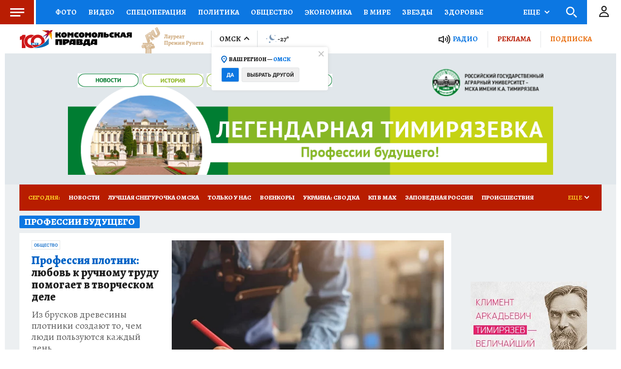

--- FILE ---
content_type: text/html
request_url: https://tns-counter.ru/nc01a**R%3Eundefined*kp_ru/ru/UTF-8/tmsec=kp_ru/281923843***
body_size: -72
content:
CA09741D6974FEE4X1769275108:CA09741D6974FEE4X1769275108

--- FILE ---
content_type: text/javascript; charset=utf-8
request_url: https://s01.stc.yc.kpcdn.net/s0/version-2-1-532/adaptive/2126.js
body_size: 3827
content:
"use strict";(self.__LOADABLE_LOADED_CHUNKS__=self.__LOADABLE_LOADED_CHUNKS__||[]).push([[2126],{79858:(e,t,n)=>{n.d(t,{X:()=>l});var i=n(93433),o=n(4942),r=n(29439),s=n(67294),a=n(743),p=n(85893);function c(e,t){var n=Object.keys(e);if(Object.getOwnPropertySymbols){var i=Object.getOwnPropertySymbols(e);t&&(i=i.filter((function(t){return Object.getOwnPropertyDescriptor(e,t).enumerable}))),n.push.apply(n,i)}return n}function d(e){for(var t=1;t<arguments.length;t++){var n=null!=arguments[t]?arguments[t]:{};t%2?c(Object(n),!0).forEach((function(t){(0,o.Z)(e,t,n[t])})):Object.getOwnPropertyDescriptors?Object.defineProperties(e,Object.getOwnPropertyDescriptors(n)):c(Object(n)).forEach((function(t){Object.defineProperty(e,t,Object.getOwnPropertyDescriptor(n,t))}))}return e}function l(e,t){return function(n){var o=(0,s.useState)([]),c=(0,r.Z)(o,2),l=c[0],f=c[1];return(0,p.jsxs)(p.Fragment,{children:[(0,p.jsx)(e,d({adNativeItems:l},n)),t.map((function(e,t){return(0,p.jsx)(a.W,{onNativeAdsReceived:function(e){f((function(t){return[].concat((0,i.Z)(t),(0,i.Z)(e))}))},slot:e},"".concat(e,"_").concat(t))}))]})}}},41544:(e,t,n)=>{n.d(t,{Z:()=>O});var i=n(29439),o=n(67294),r=n(70131),s=n(51359),a=n(79858),p=n(21400),c=n(18655),d=n(38103),l=n(58377),f=d.K1-250,h=p.ZP.div.withConfig({componentId:"sc-1c907wf-0"})(["width:",";height:100%;position:",";top:0;left:",";display:flex;align-items:flex-start;justify-content:center;overflow:hidden;","{position:absolute;width:100%;left:0;}"],(0,c.fq)("data-is-fixed","calc(100% - 20px)","100%"),(0,c.fq)("data-is-fixed","fixed","absolute"),(0,c.fq)("data-is-fixed","10px",0),s.BC.tablet),x=p.ZP.picture.withConfig({componentId:"sc-1c907wf-1"})(["position:relative;top:","px;","{top:0;}"],(0,c.fq)("data-is-fixed","".concat(f),"0"),s.BC.tablet),g=p.ZP.div.withConfig({componentId:"sc-1c907wf-2"})(["width:100%;max-width:","px;margin:0 auto;position:relative;","{max-width:","px;background:transparent;}"],d.wW.DESKTOP,s.BC.tablet,d.wW.TABLET),u=p.ZP.div.withConfig({componentId:"sc-1c907wf-3"})(["position:relative;"]),m=p.ZP.div.withConfig({componentId:"sc-1c907wf-4"})(["position:absolute;height:250px;left:0;top:0;width:100%;display:flex;align-items:flex-end;"]),w=(0,p.ZP)(l.Z).withConfig({componentId:"sc-1c907wf-5"})(["position:relative;z-index:1;text-align:right;padding:0 0 5px;font-size:",";color:",";font-family:",";","{padding-right:15px;}"],(function(e){return e.$erTextSize?e.$erTextSize:"10px"}),(function(e){return e.$erTextColor?e.$erTextColor:"#939393"}),(function(e){return e.theme.typography.secondaryFontFamily}),s.BC.mobile),b=p.ZP.span.withConfig({componentId:"sc-1c907wf-6"})(["background-color:#fff;border-radius:20px;padding:2px 5px;"]),j=p.ZP.div.withConfig({componentId:"sc-1c907wf-7"})(["padding-top:250px;position:relative;"]),v=p.ZP.div.withConfig({componentId:"sc-1c907wf-8"})(["position:absolute;left:0;top:0;width:100%;height:250px;background:transparent;z-index:-1;"]),y=n(85893);const O=(0,a.X)((function(e){var t=e.children,n=e.adNativeItems,a=(0,o.useState)(!1),p=(0,i.Z)(a,2),c=p[0],d=p[1],l=n&&n[0],f=l&&l.href||void 0,O=l&&l.mobile,k=l&&l.tablet,C=l&&l.tabletLandscape,P=l&&l.desktop,Z=!(!l||!l.fixed),B=l&&l.erText,D=B||{},I=D.content,S=D.color,L=D.size,z=(0,r.YD)({threshold:0}),T=z.ref,_=z.inView,G=(0,s.Fs)().isTablet;return(0,o.useEffect)((function(){d(!c)}),[_]),(0,y.jsx)(u,{"data-is-fixed":c&&!G,children:(0,y.jsxs)(j,{"data-branding-wrapper":!0,children:[(0,y.jsx)(v,{ref:T}),l&&(0,y.jsx)(h,{"data-is-fixed":c&&Z&&!G,children:(0,y.jsxs)("a",{href:f,target:"_blank",rel:"noopener noreferrer",children:[B&&!c&&(0,y.jsx)(m,{children:(0,y.jsx)(w,{$erTextColor:S,$erTextSize:L,children:(0,y.jsx)(b,{children:I})})}),(0,y.jsxs)(x,{"data-is-fixed":c&&Z&&!G,children:[O&&(0,y.jsx)("source",{media:"(max-width: 767px)",srcSet:O}),k&&(0,y.jsx)("source",{media:"(max-width: 1248px)",srcSet:k}),C&&(0,y.jsx)("source",{media:"(max-width: 1599px)",srcSet:C}),P&&(0,y.jsx)("img",{src:P,alt:"Branding"})]})]})}),(0,y.jsx)(g,{children:t})]})})}),["branding"])},18070:(e,t,n)=>{n.d(t,{Z:()=>S});var i=n(67294),o=n(69590),r=n.n(o),s=n(28216),a=n(53033),p=n(20427),c=n(94645),d=n(72979),l=n(21400),f=n(58377),h=n(51359),x=n(64006),g=n(18655),u=n(14816);var m=(0,l.ZP)(f.Z).withConfig({componentId:"sc-1msp3sj-1"})(["display:flex;flex-wrap:nowrap;align-items:center;justify-content:space-between;min-width:1px;height:",";margin-bottom:10px;transform:translate3d(0,0,0);font-family:",";font-feature-settings:",";","{padding:0;& > div:first-child{max-width:unset;}}","{height:","px;margin-top:",";}"],(0,g.fq)("withoutGapOnTop","unset","".concat(54,"px")),(function(e){return e.theme.typography.fontFamily}),(function(e){return e.theme.typography.fontFeature}),h.BC.tablet,h.BC.mobile,30,(0,g.fq)("withoutGapOnTop","0px","5px")),w=l.ZP.div.withConfig({componentId:"sc-1msp3sj-2"})(["display:flex;align-items:center;justify-content:flex-start;flex-flow:row nowrap;width:100%;"]),b=l.ZP.div.withConfig({componentId:"sc-1msp3sj-3"})(["display:flex;height:100%;align-items:center;min-width:1px;width:100%;background:",";","{box-sizing:border-box;background:unset;}"],(0,x.DG)("milanoRed"),h.BC.mobile),j=l.ZP.div.withConfig({componentId:"sc-1msp3sj-4"})(["&&{height:","px;line-height:","px;display:flex;width:100%;overflow:hidden;","{height:","px;line-height:","px;padding:0 10px;}}"],54,54,h.BC.mobile,30,30),v=l.ZP.nav.withConfig({componentId:"sc-1msp3sj-5"})(["display:flex;flex-wrap:wrap;","{flex-wrap:nowrap;overflow-x:auto;overflow-y:hidden;-webkit-overflow-scrolling:touch;-ms-overflow-style:-ms-autohiding-scrollbar;&::-webkit-scrollbar{display:none;}}"],h.BC.tabletLandscape),y=(0,l.ZP)(u.Z).withConfig({componentId:"sc-1msp3sj-6"})(["&&{text-transform:uppercase;color:",";padding:0 9px;white-space:pre;font-size:",";font-weight:",";:hover{text-decoration:underline;}","{font-size:12px;margin:0 7.5px;flex:0 0 auto;:hover{text-decoration:none;}}","{font-size:12px;background:#b81d00;padding-left:6px;padding-right:6px;margin:0 5px 0 0;}}"],(function(e){return e.$isHit?(0,x.DG)("yellowBold"):(0,x.DG)("white")}),(function(e){return e.theme.typography.alegreya13.fontSize}),(function(e){return e.theme.typography.alegreya13.fontWeight}),h.BC.tabletLandscape,h.BC.mobile),O=l.ZP.span.withConfig({componentId:"sc-1msp3sj-7"})(["position:relative;display:block;color:",';text-transform:uppercase;font-size:13px;font-weight:700;padding-right:15px;cursor:pointer;padding-left:12px;user-select:none;&::after{position:absolute;right:0;top:50%;width:11px;height:7px;box-sizing:border-box;content:"";margin-top:-4px;background:url("','") 0 0 no-repeat;}',""],(function(e){return e.theme.colors.yellow}),"data:image/svg+xml,%3csvg width='10' height='7' viewBox='0 0 10 7' fill='none' xmlns='http://www.w3.org/2000/svg'%3e %3cpath d='M1 1L5.5 5.5L10 1' stroke='white' stroke-width='2'/%3e %3c/svg%3e",(0,g.fq)("$isOpen",(0,l.iv)(["&:after{transform:rotate(180deg);}"]))),k=l.ZP.div.withConfig({componentId:"sc-1msp3sj-8"})(["margin-right:25px;display:",";","{display:none;}"],(0,g.fq)("$isHidden","none","flex"),h.BC.tabletLandscape),C=l.ZP.span.withConfig({componentId:"sc-1msp3sj-9"})(["font-weight:900;font-size:13px;line-height:110%;text-transform:uppercase;color:",";margin:0 9px 0 18px;","{display:none;}"],(function(e){return e.theme.colors.yellow}),h.BC.mobile),P=n(85893),Z=32,B=-13;function D(){var e=(0,s.useSelector)(p.$e),t=(0,c.Z)({items:e,forceMoreBtnInitialRender:!0}),n=t.linksRef,i=t.moreBtnRef,o=t.toggleSectionMorePopup,r=t.isSectionMoreOpen,l=t.morePopupRef,f=t.moreItems,h=t.isMoreBtnHidden;return(0,P.jsxs)(j,{children:[(0,P.jsx)(v,{ref:n,children:e.map((function(e){return(0,P.jsx)(y,{$isHit:(0,a.Q)(e),link:e.url,title:e.site_name},e["@id"])}))}),(0,P.jsx)(k,{$isHidden:h,children:(0,P.jsx)(O,{$isOpen:r,ref:i,onClick:o,children:"Еще"})}),r&&(0,P.jsx)(d.Z,{ref:l,targetRef:i,items:f,linksColor:"thunderbird",offset:[Z,B]})]})}function I(e){var t=e.withoutGapOnTop;return(0,P.jsx)(m,{withoutGapOnTop:t,children:(0,P.jsx)(b,{children:(0,P.jsxs)(w,{children:[(0,P.jsx)(C,{children:"Сегодня:"}),(0,P.jsx)(D,{})]})})})}const S=(0,i.memo)(I,r())},48617:(e,t,n)=>{n.d(t,{Z:()=>g});var i=n(4942),o=n(36459),r=n(87462),s=n(21400),a=n(18655),p=n(64006),c=n(86884),d=n(4028);n(67294);var l=(0,s.F4)(["0%{transform:rotate(0deg);}100%{transform:rotate(360deg);}"]),f=s.ZP.button.withConfig({componentId:"sc-abxysl-0"})(["background:",";border:1px solid ",";border-right:63px solid ",";text-transform:uppercase;box-sizing:border-box;border-radius:3px;text-align:center;width:352px;height:53px;display:block;line-height:52px;font-family:",";font-weight:",";font-size:13px;color:",";position:relative;cursor:pointer;margin:10px auto 40px;outline:none;","{margin-top:30px;margin-bottom:30px;}","{width:calc(100% - 20px);margin-top:20px;margin-bottom:20px;}",' &:after{content:"";width:24px;height:24px;background:transparent url("','") no-repeat center center;background-size:contain;position:absolute;right:-45px;top:14px;',"}"],(0,p.DG)("blue"),(0,p.DG)("darkBlue"),(0,p.DG)("scienceBlue"),c.ut.ROBOTO,c.m5.REGULAR,(0,p.DG)("white"),d.B.tablet,d.B.mobile,(0,a.fq)("isLoading",(0,s.iv)(["pointer-events:none;"])),"data:image/svg+xml,%3csvg width='25' height='24' viewBox='0 0 25 24' fill='none' xmlns='http://www.w3.org/2000/svg'%3e %3cpath d='M16.833 15.0026L20.1663 13.3359L21.833 16.6693' stroke='white' stroke-miterlimit='10' stroke-linecap='round' stroke-linejoin='round'/%3e %3cpath d='M20.1082 13.3984C19.6499 17.1234 16.6665 19.9984 12.6582 19.9984C9.09987 19.9984 6.09987 17.7151 5.1582 14.5984' stroke='white' stroke-miterlimit='10' stroke-linecap='round' stroke-linejoin='round'/%3e %3cpath d='M8.5 10.0026L5.16667 11.6693L3.5 8.33594' stroke='white' stroke-miterlimit='10' stroke-linecap='round' stroke-linejoin='round'/%3e %3cpath d='M5.2168 11.6C5.6668 7.87501 8.65841 5 12.6667 5C16.2251 5 19.2251 7.28334 20.1667 10.4' stroke='white' stroke-miterlimit='10' stroke-linecap='round' stroke-linejoin='round'/%3e %3c/svg%3e",(0,a.fq)("isLoading",(0,s.iv)(["animation:1s linear 0s normal none infinite running ",";"],l))),h=n(85893);function x(e,t){var n=Object.keys(e);if(Object.getOwnPropertySymbols){var i=Object.getOwnPropertySymbols(e);t&&(i=i.filter((function(t){return Object.getOwnPropertyDescriptor(e,t).enumerable}))),n.push.apply(n,i)}return n}function g(e){var t=(0,r.Z)({},((0,o.Z)(e),e));return(0,h.jsx)(f,function(e){for(var t=1;t<arguments.length;t++){var n=null!=arguments[t]?arguments[t]:{};t%2?x(Object(n),!0).forEach((function(t){(0,i.Z)(e,t,n[t])})):Object.getOwnPropertyDescriptors?Object.defineProperties(e,Object.getOwnPropertyDescriptors(n)):x(Object(n)).forEach((function(t){Object.defineProperty(e,t,Object.getOwnPropertyDescriptor(n,t))}))}return e}({},t))}},1567:(e,t,n)=>{n.d(t,{Z:()=>f});var i=n(29439),o=n(28216),r=n(78414),s=n(84043),a=n(47590),p=n(14535),c=n(208),d=n(24295),l=n(85893);function f(e){var t=e.digest,n=(0,o.useSelector)(a.IX),f=(0,o.useSelector)(p.AL),h=f.kpRegionDescription,x=f.kpRegionTitle,g=(0,r.SB)(t)||x,u=(0,r.NC)(t)||h,m=(0,s.P6)(t),w=(0,i.Z)(m,1)[0],b=w&&(0,s.O_)(w),j=(0,c.Z)({entity:t,forceAbsolute:!0});return(0,l.jsx)(d.Z,{contextGeo:n,title:g,description:u,authors:b?[b]:void 0,kpType:t["@type"],kpUrlWww:j})}}}]);